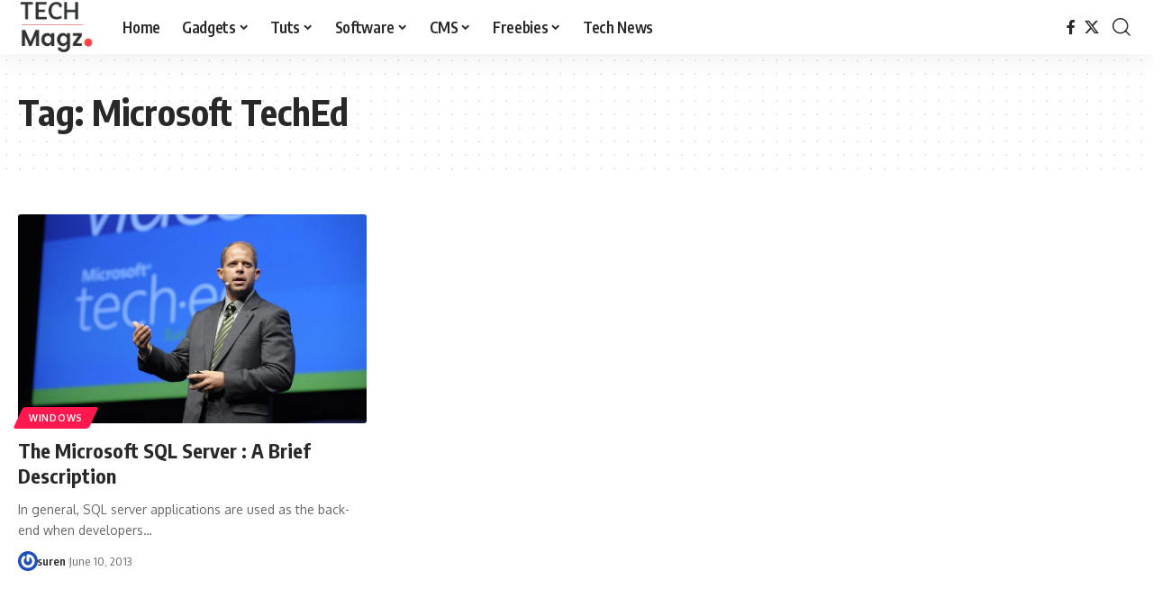

--- FILE ---
content_type: text/html; charset=UTF-8
request_url: https://techmagz.com/tag/microsoft-teched/
body_size: 13991
content:
<!DOCTYPE html>
<html lang="en-US">
<head>
    <meta charset="UTF-8" />
    <meta http-equiv="X-UA-Compatible" content="IE=edge" />
	<meta name="viewport" content="width=device-width, initial-scale=1.0" />
    <link rel="profile" href="https://gmpg.org/xfn/11" />
	<meta name='robots' content='index, follow, max-image-preview:large, max-snippet:-1, max-video-preview:-1' />
	<style>img:is([sizes="auto" i], [sizes^="auto," i]) { contain-intrinsic-size: 3000px 1500px }</style>
	
	<!-- This site is optimized with the Yoast SEO plugin v26.0 - https://yoast.com/wordpress/plugins/seo/ -->
	<title>Microsoft TechEd Archives &#183; TechMagz</title>
	<link rel="preconnect" href="https://fonts.gstatic.com" crossorigin><link rel="preload" as="style" onload="this.onload=null;this.rel='stylesheet'" id="rb-preload-gfonts" href="https://fonts.googleapis.com/css?family=Oxygen%3A400%2C700%7CEncode+Sans+Condensed%3A400%2C500%2C600%2C700%2C800&amp;display=swap" crossorigin><noscript><link rel="stylesheet" href="https://fonts.googleapis.com/css?family=Oxygen%3A400%2C700%7CEncode+Sans+Condensed%3A400%2C500%2C600%2C700%2C800&amp;display=swap"></noscript><link rel="canonical" href="https://techmagz.com/tag/microsoft-teched/" />
	<meta property="og:locale" content="en_US" />
	<meta property="og:type" content="article" />
	<meta property="og:title" content="Microsoft TechEd Archives &#183; TechMagz" />
	<meta property="og:url" content="https://techmagz.com/tag/microsoft-teched/" />
	<meta property="og:site_name" content="TechMagz" />
	<meta name="twitter:card" content="summary_large_image" />
	<meta name="twitter:site" content="@techmagzdotcom" />
	<script type="application/ld+json" class="yoast-schema-graph">{"@context":"https://schema.org","@graph":[{"@type":"CollectionPage","@id":"https://techmagz.com/tag/microsoft-teched/","url":"https://techmagz.com/tag/microsoft-teched/","name":"Microsoft TechEd Archives &#183; TechMagz","isPartOf":{"@id":"https://techmagz.com/#website"},"primaryImageOfPage":{"@id":"https://techmagz.com/tag/microsoft-teched/#primaryimage"},"image":{"@id":"https://techmagz.com/tag/microsoft-teched/#primaryimage"},"thumbnailUrl":"https://techmagz.com/wp-content/uploads/2013/06/Microsoft-TechEd-2013.jpg","breadcrumb":{"@id":"https://techmagz.com/tag/microsoft-teched/#breadcrumb"},"inLanguage":"en-US"},{"@type":"ImageObject","inLanguage":"en-US","@id":"https://techmagz.com/tag/microsoft-teched/#primaryimage","url":"https://techmagz.com/wp-content/uploads/2013/06/Microsoft-TechEd-2013.jpg","contentUrl":"https://techmagz.com/wp-content/uploads/2013/06/Microsoft-TechEd-2013.jpg","width":1024,"height":681,"caption":"Brad Anderson TechEd Europe Berlin 2010"},{"@type":"BreadcrumbList","@id":"https://techmagz.com/tag/microsoft-teched/#breadcrumb","itemListElement":[{"@type":"ListItem","position":1,"name":"Home","item":"https://techmagz.com/"},{"@type":"ListItem","position":2,"name":"Microsoft TechEd"}]},{"@type":"WebSite","@id":"https://techmagz.com/#website","url":"https://techmagz.com/","name":"TechMagz","description":"","potentialAction":[{"@type":"SearchAction","target":{"@type":"EntryPoint","urlTemplate":"https://techmagz.com/?s={search_term_string}"},"query-input":{"@type":"PropertyValueSpecification","valueRequired":true,"valueName":"search_term_string"}}],"inLanguage":"en-US"}]}</script>
	<!-- / Yoast SEO plugin. -->


<link rel='dns-prefetch' href='//stats.wp.com' />
<link rel="alternate" type="application/rss+xml" title="TechMagz &raquo; Feed" href="https://techmagz.com/feed/" />
<link rel="alternate" type="application/rss+xml" title="TechMagz &raquo; Comments Feed" href="https://techmagz.com/comments/feed/" />
<link rel="alternate" type="application/rss+xml" title="TechMagz &raquo; Microsoft TechEd Tag Feed" href="https://techmagz.com/tag/microsoft-teched/feed/" />
<script type="application/ld+json">{
    "@context": "https://schema.org",
    "@type": "Organization",
    "legalName": "TechMagz",
    "url": "https://techmagz.com/",
    "logo": "https://techmagz.com/wp-content/uploads/2019/01/Techmagz-logo-2019-v1-min.png",
    "sameAs": [
        "https://www.facebook.com/techmagzdotcom",
        "https://twitter.com/techmagzdotcom"
    ]
}</script>
<script>
window._wpemojiSettings = {"baseUrl":"https:\/\/s.w.org\/images\/core\/emoji\/16.0.1\/72x72\/","ext":".png","svgUrl":"https:\/\/s.w.org\/images\/core\/emoji\/16.0.1\/svg\/","svgExt":".svg","source":{"concatemoji":"https:\/\/techmagz.com\/wp-includes\/js\/wp-emoji-release.min.js?ver=6.8.3"}};
/*! This file is auto-generated */
!function(s,n){var o,i,e;function c(e){try{var t={supportTests:e,timestamp:(new Date).valueOf()};sessionStorage.setItem(o,JSON.stringify(t))}catch(e){}}function p(e,t,n){e.clearRect(0,0,e.canvas.width,e.canvas.height),e.fillText(t,0,0);var t=new Uint32Array(e.getImageData(0,0,e.canvas.width,e.canvas.height).data),a=(e.clearRect(0,0,e.canvas.width,e.canvas.height),e.fillText(n,0,0),new Uint32Array(e.getImageData(0,0,e.canvas.width,e.canvas.height).data));return t.every(function(e,t){return e===a[t]})}function u(e,t){e.clearRect(0,0,e.canvas.width,e.canvas.height),e.fillText(t,0,0);for(var n=e.getImageData(16,16,1,1),a=0;a<n.data.length;a++)if(0!==n.data[a])return!1;return!0}function f(e,t,n,a){switch(t){case"flag":return n(e,"\ud83c\udff3\ufe0f\u200d\u26a7\ufe0f","\ud83c\udff3\ufe0f\u200b\u26a7\ufe0f")?!1:!n(e,"\ud83c\udde8\ud83c\uddf6","\ud83c\udde8\u200b\ud83c\uddf6")&&!n(e,"\ud83c\udff4\udb40\udc67\udb40\udc62\udb40\udc65\udb40\udc6e\udb40\udc67\udb40\udc7f","\ud83c\udff4\u200b\udb40\udc67\u200b\udb40\udc62\u200b\udb40\udc65\u200b\udb40\udc6e\u200b\udb40\udc67\u200b\udb40\udc7f");case"emoji":return!a(e,"\ud83e\udedf")}return!1}function g(e,t,n,a){var r="undefined"!=typeof WorkerGlobalScope&&self instanceof WorkerGlobalScope?new OffscreenCanvas(300,150):s.createElement("canvas"),o=r.getContext("2d",{willReadFrequently:!0}),i=(o.textBaseline="top",o.font="600 32px Arial",{});return e.forEach(function(e){i[e]=t(o,e,n,a)}),i}function t(e){var t=s.createElement("script");t.src=e,t.defer=!0,s.head.appendChild(t)}"undefined"!=typeof Promise&&(o="wpEmojiSettingsSupports",i=["flag","emoji"],n.supports={everything:!0,everythingExceptFlag:!0},e=new Promise(function(e){s.addEventListener("DOMContentLoaded",e,{once:!0})}),new Promise(function(t){var n=function(){try{var e=JSON.parse(sessionStorage.getItem(o));if("object"==typeof e&&"number"==typeof e.timestamp&&(new Date).valueOf()<e.timestamp+604800&&"object"==typeof e.supportTests)return e.supportTests}catch(e){}return null}();if(!n){if("undefined"!=typeof Worker&&"undefined"!=typeof OffscreenCanvas&&"undefined"!=typeof URL&&URL.createObjectURL&&"undefined"!=typeof Blob)try{var e="postMessage("+g.toString()+"("+[JSON.stringify(i),f.toString(),p.toString(),u.toString()].join(",")+"));",a=new Blob([e],{type:"text/javascript"}),r=new Worker(URL.createObjectURL(a),{name:"wpTestEmojiSupports"});return void(r.onmessage=function(e){c(n=e.data),r.terminate(),t(n)})}catch(e){}c(n=g(i,f,p,u))}t(n)}).then(function(e){for(var t in e)n.supports[t]=e[t],n.supports.everything=n.supports.everything&&n.supports[t],"flag"!==t&&(n.supports.everythingExceptFlag=n.supports.everythingExceptFlag&&n.supports[t]);n.supports.everythingExceptFlag=n.supports.everythingExceptFlag&&!n.supports.flag,n.DOMReady=!1,n.readyCallback=function(){n.DOMReady=!0}}).then(function(){return e}).then(function(){var e;n.supports.everything||(n.readyCallback(),(e=n.source||{}).concatemoji?t(e.concatemoji):e.wpemoji&&e.twemoji&&(t(e.twemoji),t(e.wpemoji)))}))}((window,document),window._wpemojiSettings);
</script>
<style id='wp-emoji-styles-inline-css'>

	img.wp-smiley, img.emoji {
		display: inline !important;
		border: none !important;
		box-shadow: none !important;
		height: 1em !important;
		width: 1em !important;
		margin: 0 0.07em !important;
		vertical-align: -0.1em !important;
		background: none !important;
		padding: 0 !important;
	}
</style>
<link rel='stylesheet' id='wp-block-library-css' href='https://techmagz.com/wp-includes/css/dist/block-library/style.min.css?ver=6.8.3' media='all' />
<style id='classic-theme-styles-inline-css'>
/*! This file is auto-generated */
.wp-block-button__link{color:#fff;background-color:#32373c;border-radius:9999px;box-shadow:none;text-decoration:none;padding:calc(.667em + 2px) calc(1.333em + 2px);font-size:1.125em}.wp-block-file__button{background:#32373c;color:#fff;text-decoration:none}
</style>
<link rel='stylesheet' id='mediaelement-css' href='https://techmagz.com/wp-includes/js/mediaelement/mediaelementplayer-legacy.min.css?ver=4.2.17' media='all' />
<link rel='stylesheet' id='wp-mediaelement-css' href='https://techmagz.com/wp-includes/js/mediaelement/wp-mediaelement.min.css?ver=6.8.3' media='all' />
<style id='jetpack-sharing-buttons-style-inline-css'>
.jetpack-sharing-buttons__services-list{display:flex;flex-direction:row;flex-wrap:wrap;gap:0;list-style-type:none;margin:5px;padding:0}.jetpack-sharing-buttons__services-list.has-small-icon-size{font-size:12px}.jetpack-sharing-buttons__services-list.has-normal-icon-size{font-size:16px}.jetpack-sharing-buttons__services-list.has-large-icon-size{font-size:24px}.jetpack-sharing-buttons__services-list.has-huge-icon-size{font-size:36px}@media print{.jetpack-sharing-buttons__services-list{display:none!important}}.editor-styles-wrapper .wp-block-jetpack-sharing-buttons{gap:0;padding-inline-start:0}ul.jetpack-sharing-buttons__services-list.has-background{padding:1.25em 2.375em}
</style>
<style id='global-styles-inline-css'>
:root{--wp--preset--aspect-ratio--square: 1;--wp--preset--aspect-ratio--4-3: 4/3;--wp--preset--aspect-ratio--3-4: 3/4;--wp--preset--aspect-ratio--3-2: 3/2;--wp--preset--aspect-ratio--2-3: 2/3;--wp--preset--aspect-ratio--16-9: 16/9;--wp--preset--aspect-ratio--9-16: 9/16;--wp--preset--color--black: #000000;--wp--preset--color--cyan-bluish-gray: #abb8c3;--wp--preset--color--white: #ffffff;--wp--preset--color--pale-pink: #f78da7;--wp--preset--color--vivid-red: #cf2e2e;--wp--preset--color--luminous-vivid-orange: #ff6900;--wp--preset--color--luminous-vivid-amber: #fcb900;--wp--preset--color--light-green-cyan: #7bdcb5;--wp--preset--color--vivid-green-cyan: #00d084;--wp--preset--color--pale-cyan-blue: #8ed1fc;--wp--preset--color--vivid-cyan-blue: #0693e3;--wp--preset--color--vivid-purple: #9b51e0;--wp--preset--gradient--vivid-cyan-blue-to-vivid-purple: linear-gradient(135deg,rgba(6,147,227,1) 0%,rgb(155,81,224) 100%);--wp--preset--gradient--light-green-cyan-to-vivid-green-cyan: linear-gradient(135deg,rgb(122,220,180) 0%,rgb(0,208,130) 100%);--wp--preset--gradient--luminous-vivid-amber-to-luminous-vivid-orange: linear-gradient(135deg,rgba(252,185,0,1) 0%,rgba(255,105,0,1) 100%);--wp--preset--gradient--luminous-vivid-orange-to-vivid-red: linear-gradient(135deg,rgba(255,105,0,1) 0%,rgb(207,46,46) 100%);--wp--preset--gradient--very-light-gray-to-cyan-bluish-gray: linear-gradient(135deg,rgb(238,238,238) 0%,rgb(169,184,195) 100%);--wp--preset--gradient--cool-to-warm-spectrum: linear-gradient(135deg,rgb(74,234,220) 0%,rgb(151,120,209) 20%,rgb(207,42,186) 40%,rgb(238,44,130) 60%,rgb(251,105,98) 80%,rgb(254,248,76) 100%);--wp--preset--gradient--blush-light-purple: linear-gradient(135deg,rgb(255,206,236) 0%,rgb(152,150,240) 100%);--wp--preset--gradient--blush-bordeaux: linear-gradient(135deg,rgb(254,205,165) 0%,rgb(254,45,45) 50%,rgb(107,0,62) 100%);--wp--preset--gradient--luminous-dusk: linear-gradient(135deg,rgb(255,203,112) 0%,rgb(199,81,192) 50%,rgb(65,88,208) 100%);--wp--preset--gradient--pale-ocean: linear-gradient(135deg,rgb(255,245,203) 0%,rgb(182,227,212) 50%,rgb(51,167,181) 100%);--wp--preset--gradient--electric-grass: linear-gradient(135deg,rgb(202,248,128) 0%,rgb(113,206,126) 100%);--wp--preset--gradient--midnight: linear-gradient(135deg,rgb(2,3,129) 0%,rgb(40,116,252) 100%);--wp--preset--font-size--small: 13px;--wp--preset--font-size--medium: 20px;--wp--preset--font-size--large: 36px;--wp--preset--font-size--x-large: 42px;--wp--preset--spacing--20: 0.44rem;--wp--preset--spacing--30: 0.67rem;--wp--preset--spacing--40: 1rem;--wp--preset--spacing--50: 1.5rem;--wp--preset--spacing--60: 2.25rem;--wp--preset--spacing--70: 3.38rem;--wp--preset--spacing--80: 5.06rem;--wp--preset--shadow--natural: 6px 6px 9px rgba(0, 0, 0, 0.2);--wp--preset--shadow--deep: 12px 12px 50px rgba(0, 0, 0, 0.4);--wp--preset--shadow--sharp: 6px 6px 0px rgba(0, 0, 0, 0.2);--wp--preset--shadow--outlined: 6px 6px 0px -3px rgba(255, 255, 255, 1), 6px 6px rgba(0, 0, 0, 1);--wp--preset--shadow--crisp: 6px 6px 0px rgba(0, 0, 0, 1);}:where(.is-layout-flex){gap: 0.5em;}:where(.is-layout-grid){gap: 0.5em;}body .is-layout-flex{display: flex;}.is-layout-flex{flex-wrap: wrap;align-items: center;}.is-layout-flex > :is(*, div){margin: 0;}body .is-layout-grid{display: grid;}.is-layout-grid > :is(*, div){margin: 0;}:where(.wp-block-columns.is-layout-flex){gap: 2em;}:where(.wp-block-columns.is-layout-grid){gap: 2em;}:where(.wp-block-post-template.is-layout-flex){gap: 1.25em;}:where(.wp-block-post-template.is-layout-grid){gap: 1.25em;}.has-black-color{color: var(--wp--preset--color--black) !important;}.has-cyan-bluish-gray-color{color: var(--wp--preset--color--cyan-bluish-gray) !important;}.has-white-color{color: var(--wp--preset--color--white) !important;}.has-pale-pink-color{color: var(--wp--preset--color--pale-pink) !important;}.has-vivid-red-color{color: var(--wp--preset--color--vivid-red) !important;}.has-luminous-vivid-orange-color{color: var(--wp--preset--color--luminous-vivid-orange) !important;}.has-luminous-vivid-amber-color{color: var(--wp--preset--color--luminous-vivid-amber) !important;}.has-light-green-cyan-color{color: var(--wp--preset--color--light-green-cyan) !important;}.has-vivid-green-cyan-color{color: var(--wp--preset--color--vivid-green-cyan) !important;}.has-pale-cyan-blue-color{color: var(--wp--preset--color--pale-cyan-blue) !important;}.has-vivid-cyan-blue-color{color: var(--wp--preset--color--vivid-cyan-blue) !important;}.has-vivid-purple-color{color: var(--wp--preset--color--vivid-purple) !important;}.has-black-background-color{background-color: var(--wp--preset--color--black) !important;}.has-cyan-bluish-gray-background-color{background-color: var(--wp--preset--color--cyan-bluish-gray) !important;}.has-white-background-color{background-color: var(--wp--preset--color--white) !important;}.has-pale-pink-background-color{background-color: var(--wp--preset--color--pale-pink) !important;}.has-vivid-red-background-color{background-color: var(--wp--preset--color--vivid-red) !important;}.has-luminous-vivid-orange-background-color{background-color: var(--wp--preset--color--luminous-vivid-orange) !important;}.has-luminous-vivid-amber-background-color{background-color: var(--wp--preset--color--luminous-vivid-amber) !important;}.has-light-green-cyan-background-color{background-color: var(--wp--preset--color--light-green-cyan) !important;}.has-vivid-green-cyan-background-color{background-color: var(--wp--preset--color--vivid-green-cyan) !important;}.has-pale-cyan-blue-background-color{background-color: var(--wp--preset--color--pale-cyan-blue) !important;}.has-vivid-cyan-blue-background-color{background-color: var(--wp--preset--color--vivid-cyan-blue) !important;}.has-vivid-purple-background-color{background-color: var(--wp--preset--color--vivid-purple) !important;}.has-black-border-color{border-color: var(--wp--preset--color--black) !important;}.has-cyan-bluish-gray-border-color{border-color: var(--wp--preset--color--cyan-bluish-gray) !important;}.has-white-border-color{border-color: var(--wp--preset--color--white) !important;}.has-pale-pink-border-color{border-color: var(--wp--preset--color--pale-pink) !important;}.has-vivid-red-border-color{border-color: var(--wp--preset--color--vivid-red) !important;}.has-luminous-vivid-orange-border-color{border-color: var(--wp--preset--color--luminous-vivid-orange) !important;}.has-luminous-vivid-amber-border-color{border-color: var(--wp--preset--color--luminous-vivid-amber) !important;}.has-light-green-cyan-border-color{border-color: var(--wp--preset--color--light-green-cyan) !important;}.has-vivid-green-cyan-border-color{border-color: var(--wp--preset--color--vivid-green-cyan) !important;}.has-pale-cyan-blue-border-color{border-color: var(--wp--preset--color--pale-cyan-blue) !important;}.has-vivid-cyan-blue-border-color{border-color: var(--wp--preset--color--vivid-cyan-blue) !important;}.has-vivid-purple-border-color{border-color: var(--wp--preset--color--vivid-purple) !important;}.has-vivid-cyan-blue-to-vivid-purple-gradient-background{background: var(--wp--preset--gradient--vivid-cyan-blue-to-vivid-purple) !important;}.has-light-green-cyan-to-vivid-green-cyan-gradient-background{background: var(--wp--preset--gradient--light-green-cyan-to-vivid-green-cyan) !important;}.has-luminous-vivid-amber-to-luminous-vivid-orange-gradient-background{background: var(--wp--preset--gradient--luminous-vivid-amber-to-luminous-vivid-orange) !important;}.has-luminous-vivid-orange-to-vivid-red-gradient-background{background: var(--wp--preset--gradient--luminous-vivid-orange-to-vivid-red) !important;}.has-very-light-gray-to-cyan-bluish-gray-gradient-background{background: var(--wp--preset--gradient--very-light-gray-to-cyan-bluish-gray) !important;}.has-cool-to-warm-spectrum-gradient-background{background: var(--wp--preset--gradient--cool-to-warm-spectrum) !important;}.has-blush-light-purple-gradient-background{background: var(--wp--preset--gradient--blush-light-purple) !important;}.has-blush-bordeaux-gradient-background{background: var(--wp--preset--gradient--blush-bordeaux) !important;}.has-luminous-dusk-gradient-background{background: var(--wp--preset--gradient--luminous-dusk) !important;}.has-pale-ocean-gradient-background{background: var(--wp--preset--gradient--pale-ocean) !important;}.has-electric-grass-gradient-background{background: var(--wp--preset--gradient--electric-grass) !important;}.has-midnight-gradient-background{background: var(--wp--preset--gradient--midnight) !important;}.has-small-font-size{font-size: var(--wp--preset--font-size--small) !important;}.has-medium-font-size{font-size: var(--wp--preset--font-size--medium) !important;}.has-large-font-size{font-size: var(--wp--preset--font-size--large) !important;}.has-x-large-font-size{font-size: var(--wp--preset--font-size--x-large) !important;}
:where(.wp-block-post-template.is-layout-flex){gap: 1.25em;}:where(.wp-block-post-template.is-layout-grid){gap: 1.25em;}
:where(.wp-block-columns.is-layout-flex){gap: 2em;}:where(.wp-block-columns.is-layout-grid){gap: 2em;}
:root :where(.wp-block-pullquote){font-size: 1.5em;line-height: 1.6;}
</style>
<link rel='stylesheet' id='foxiz-elements-css' href='https://techmagz.com/wp-content/plugins/foxiz-core/lib/foxiz-elements/public/style.css?ver=2.0' media='all' />

<link rel='stylesheet' id='foxiz-main-css' href='https://techmagz.com/wp-content/themes/foxiz/assets/css/main.css?ver=2.5.4' media='all' />
<style id='foxiz-main-inline-css'>
[data-theme="dark"].is-hd-4 {--nav-bg: #191c20;--nav-bg-from: #191c20;--nav-bg-to: #191c20;}[data-theme="dark"].is-hd-5, [data-theme="dark"].is-hd-5:not(.sticky-on) {--nav-bg: #191c20;--nav-bg-from: #191c20;--nav-bg-to: #191c20;}:root {--hyperlink-line-color :var(--g-color);--s-content-width : 760px;--max-width-wo-sb : 840px;--s10-feat-ratio :45%;--s11-feat-ratio :45%;--login-popup-w : 350px;}.search-header:before { background-repeat : no-repeat;background-size : cover;background-attachment : scroll;background-position : center center;}[data-theme="dark"] .search-header:before { background-repeat : no-repeat;background-size : cover;background-attachment : scroll;background-position : center center;}.footer-has-bg { background-color : #88888812;}#amp-mobile-version-switcher { display: none; }
</style>
<link rel='stylesheet' id='foxiz-print-css' href='https://techmagz.com/wp-content/themes/foxiz/assets/css/print.css?ver=2.5.4' media='all' />
<link rel='stylesheet' id='foxiz-style-css' href='https://techmagz.com/wp-content/themes/foxiz-child/style.css?ver=2.5.4' media='all' />
<script src="https://techmagz.com/wp-includes/js/jquery/jquery.min.js?ver=3.7.1" id="jquery-core-js"></script>
<script src="https://techmagz.com/wp-includes/js/jquery/jquery-migrate.min.js?ver=3.4.1" id="jquery-migrate-js"></script>
<link rel="preload" href="https://techmagz.com/wp-content/themes/foxiz/assets/fonts/icons.woff2?ver=2.5.0" as="font" type="font/woff2" crossorigin="anonymous"> <link rel="https://api.w.org/" href="https://techmagz.com/wp-json/" /><link rel="alternate" title="JSON" type="application/json" href="https://techmagz.com/wp-json/wp/v2/tags/322" /><link rel="EditURI" type="application/rsd+xml" title="RSD" href="https://techmagz.com/xmlrpc.php?rsd" />
<meta name="generator" content="WordPress 6.8.3" />
	<style>img#wpstats{display:none}</style>
		<meta name="generator" content="Elementor 3.32.3; features: e_font_icon_svg, additional_custom_breakpoints; settings: css_print_method-external, google_font-enabled, font_display-swap">
<script type="application/ld+json">{
    "@context": "https://schema.org",
    "@type": "WebSite",
    "@id": "https://techmagz.com/#website",
    "url": "https://techmagz.com/",
    "name": "TechMagz",
    "potentialAction": {
        "@type": "SearchAction",
        "target": "https://techmagz.com/?s={search_term_string}",
        "query-input": "required name=search_term_string"
    }
}</script>
			<style>
				.e-con.e-parent:nth-of-type(n+4):not(.e-lazyloaded):not(.e-no-lazyload),
				.e-con.e-parent:nth-of-type(n+4):not(.e-lazyloaded):not(.e-no-lazyload) * {
					background-image: none !important;
				}
				@media screen and (max-height: 1024px) {
					.e-con.e-parent:nth-of-type(n+3):not(.e-lazyloaded):not(.e-no-lazyload),
					.e-con.e-parent:nth-of-type(n+3):not(.e-lazyloaded):not(.e-no-lazyload) * {
						background-image: none !important;
					}
				}
				@media screen and (max-height: 640px) {
					.e-con.e-parent:nth-of-type(n+2):not(.e-lazyloaded):not(.e-no-lazyload),
					.e-con.e-parent:nth-of-type(n+2):not(.e-lazyloaded):not(.e-no-lazyload) * {
						background-image: none !important;
					}
				}
			</style>
			<link rel="icon" href="https://techmagz.com/wp-content/uploads/2019/01/Techmagz-logo-2019-72px-min.png" sizes="32x32" />
<link rel="icon" href="https://techmagz.com/wp-content/uploads/2019/01/Techmagz-logo-2019-72px-min.png" sizes="192x192" />
<link rel="apple-touch-icon" href="https://techmagz.com/wp-content/uploads/2019/01/Techmagz-logo-2019-72px-min.png" />
<meta name="msapplication-TileImage" content="https://techmagz.com/wp-content/uploads/2019/01/Techmagz-logo-2019-72px-min.png" />
</head>
<body class="archive tag tag-microsoft-teched tag-322 wp-embed-responsive wp-theme-foxiz wp-child-theme-foxiz-child personalized-all elementor-default elementor-kit-6605 menu-ani-1 hover-ani-1 btn-ani-1 is-rm-0 lmeta-dot loader-1 is-hd-1 is-backtop none-m-backtop " data-theme="default">
<div class="site-outer">
			<div id="site-header" class="header-wrap rb-section header-set-1 header-1 header-wrapper style-shadow has-quick-menu">
						<div id="navbar-outer" class="navbar-outer">
				<div id="sticky-holder" class="sticky-holder">
					<div class="navbar-wrap">
						<div class="rb-container edge-padding">
							<div class="navbar-inner">
								<div class="navbar-left">
											<div class="logo-wrap is-image-logo site-branding">
			<a href="https://techmagz.com/" class="logo" title="TechMagz">
				<img class="logo-default" data-mode="default" height="79" width="111" src="https://techmagz.com/wp-content/uploads/2019/01/Techmagz-logo-2019-v1-min.png" alt="TechMagz" decoding="async" loading="eager"><img class="logo-dark" data-mode="dark" height="79" width="111" src="https://techmagz.com/wp-content/uploads/2019/01/Techmagz-logo-2019-v1-min.png" alt="TechMagz" decoding="async" loading="eager">			</a>
		</div>
				<nav id="site-navigation" class="main-menu-wrap" aria-label="main menu"><ul id="menu-category-menu-1" class="main-menu rb-menu large-menu" itemscope itemtype="https://www.schema.org/SiteNavigationElement"><li class="menu-item menu-item-type-custom menu-item-object-custom menu-item-880"><a href="https://www.techmagz.com"><span>Home</span></a></li>
<li class="menu-item menu-item-type-taxonomy menu-item-object-category menu-item-has-children menu-item-68"><a href="https://techmagz.com/gadgets/"><span>Gadgets</span></a>
<ul class="sub-menu">
	<li id="menu-item-69" class="menu-item menu-item-type-taxonomy menu-item-object-category menu-item-69"><a href="https://techmagz.com/gadgets/apps/"><span>Apps</span></a></li>
	<li id="menu-item-243" class="menu-item menu-item-type-taxonomy menu-item-object-category menu-item-243"><a href="https://techmagz.com/gadgets/computer/"><span>Computer</span></a></li>
	<li id="menu-item-191" class="menu-item menu-item-type-taxonomy menu-item-object-category menu-item-191"><a href="https://techmagz.com/gadgets/mobile/"><span>Mobile</span></a></li>
</ul>
</li>
<li class="menu-item menu-item-type-taxonomy menu-item-object-category menu-item-has-children menu-item-119"><a href="https://techmagz.com/tuts/"><span>Tuts</span></a>
<ul class="sub-menu">
	<li id="menu-item-497" class="menu-item menu-item-type-taxonomy menu-item-object-category menu-item-497"><a href="https://techmagz.com/tuts/css/"><span>CSS</span></a></li>
	<li id="menu-item-499" class="menu-item menu-item-type-taxonomy menu-item-object-category menu-item-499"><a href="https://techmagz.com/tuts/graphic-design/"><span>Graphic Design</span></a></li>
	<li id="menu-item-524" class="menu-item menu-item-type-taxonomy menu-item-object-category menu-item-524"><a href="https://techmagz.com/tuts/photoshop/"><span>Photoshop</span></a></li>
	<li id="menu-item-120" class="menu-item menu-item-type-taxonomy menu-item-object-category menu-item-120"><a href="https://techmagz.com/tuts/web-design/"><span>Web Design</span></a></li>
	<li id="menu-item-78" class="menu-item menu-item-type-taxonomy menu-item-object-category menu-item-78"><a href="https://techmagz.com/marketing/"><span>Marketing</span></a></li>
</ul>
</li>
<li class="menu-item menu-item-type-taxonomy menu-item-object-category menu-item-has-children menu-item-148"><a href="https://techmagz.com/software/"><span>Software</span></a>
<ul class="sub-menu">
	<li id="menu-item-529" class="menu-item menu-item-type-taxonomy menu-item-object-category menu-item-529"><a href="https://techmagz.com/software/windows/"><span>Windows</span></a></li>
	<li id="menu-item-149" class="menu-item menu-item-type-taxonomy menu-item-object-category menu-item-149"><a href="https://techmagz.com/software/tools/"><span>Tools</span></a></li>
</ul>
</li>
<li class="menu-item menu-item-type-taxonomy menu-item-object-category menu-item-has-children menu-item-200"><a href="https://techmagz.com/cms/"><span>CMS</span></a>
<ul class="sub-menu">
	<li id="menu-item-201" class="menu-item menu-item-type-taxonomy menu-item-object-category menu-item-201"><a href="https://techmagz.com/cms/drupal/"><span>Drupal</span></a></li>
	<li id="menu-item-202" class="menu-item menu-item-type-taxonomy menu-item-object-category menu-item-has-children menu-item-202"><a href="https://techmagz.com/cms/joomla/"><span>Joomla</span></a>
	<ul class="sub-menu">
		<li id="menu-item-6129" class="menu-item menu-item-type-taxonomy menu-item-object-category menu-item-6129"><a href="https://techmagz.com/cms/joomla/templates/"><span>Templates</span></a></li>
	</ul>
</li>
	<li id="menu-item-498" class="menu-item menu-item-type-taxonomy menu-item-object-category menu-item-has-children menu-item-498"><a href="https://techmagz.com/cms/wordpress/"><span>WordPress</span></a>
	<ul class="sub-menu">
		<li id="menu-item-6130" class="menu-item menu-item-type-taxonomy menu-item-object-category menu-item-6130"><a href="https://techmagz.com/cms/wordpress/themes/"><span>Themes</span></a></li>
	</ul>
</li>
	<li id="menu-item-992" class="menu-item menu-item-type-taxonomy menu-item-object-category menu-item-992"><a href="https://techmagz.com/cms/magento/"><span>Magento</span></a></li>
</ul>
</li>
<li class="menu-item menu-item-type-taxonomy menu-item-object-category menu-item-has-children menu-item-17"><a href="https://techmagz.com/freebies/"><span>Freebies</span></a>
<ul class="sub-menu">
	<li id="menu-item-18" class="menu-item menu-item-type-taxonomy menu-item-object-category menu-item-18"><a href="https://techmagz.com/freebies/icons/"><span>Icons</span></a></li>
	<li id="menu-item-327" class="menu-item menu-item-type-taxonomy menu-item-object-category menu-item-327"><a href="https://techmagz.com/freebies/fonts/"><span>Fonts</span></a></li>
	<li id="menu-item-3129" class="right menu-item menu-item-type-taxonomy menu-item-object-category menu-item-3129"><a href="https://techmagz.com/giveaways/"><span>Giveaways</span></a></li>
</ul>
</li>
<li class="menu-item menu-item-type-taxonomy menu-item-object-category menu-item-1335"><a href="https://techmagz.com/tech-news/"><span>Tech News</span></a></li>
</ul></nav>
										</div>
								<div class="navbar-right">
												<div class="header-social-list wnav-holder"><a class="social-link-facebook" aria-label="Facebook" data-title="Facebook" href="https://www.facebook.com/techmagzdotcom" target="_blank" rel="noopener nofollow"><i class="rbi rbi-facebook" aria-hidden="true"></i></a><a class="social-link-twitter" aria-label="X" data-title="X" href="https://twitter.com/techmagzdotcom" target="_blank" rel="noopener nofollow"><i class="rbi rbi-twitter" aria-hidden="true"></i></a></div>
				<div class="wnav-holder w-header-search header-dropdown-outer">
			<a href="#" data-title="Search" class="icon-holder header-element search-btn search-trigger" aria-label="search">
				<i class="rbi rbi-search wnav-icon" aria-hidden="true"></i>							</a>
							<div class="header-dropdown">
					<div class="header-search-form is-icon-layout">
						<form method="get" action="https://techmagz.com/" class="rb-search-form"  data-search="post" data-limit="0" data-follow="0" data-tax="category" data-dsource="0"  data-ptype=""><div class="search-form-inner"><span class="search-icon"><i class="rbi rbi-search" aria-hidden="true"></i></span><span class="search-text"><input type="text" class="field" placeholder="Search Headlines, News..." value="" name="s"/></span><span class="rb-search-submit"><input type="submit" value="Search"/><i class="rbi rbi-cright" aria-hidden="true"></i></span></div></form>					</div>
				</div>
					</div>
										</div>
							</div>
						</div>
					</div>
							<div id="header-mobile" class="header-mobile">
			<div class="header-mobile-wrap">
						<div class="mbnav edge-padding">
			<div class="navbar-left">
						<div class="mobile-toggle-wrap">
							<a href="#" class="mobile-menu-trigger" aria-label="mobile trigger">		<span class="burger-icon"><span></span><span></span><span></span></span>
	</a>
					</div>
			<div class="logo-wrap mobile-logo-wrap is-image-logo site-branding">
			<a href="https://techmagz.com/" class="logo" title="TechMagz">
				<img class="logo-default" data-mode="default" height="79" width="111" src="https://techmagz.com/wp-content/uploads/2019/01/Techmagz-logo-2019-v1-min.png" alt="TechMagz" decoding="async" loading="eager"><img class="logo-dark" data-mode="dark" height="79" width="111" src="https://techmagz.com/wp-content/uploads/2019/01/Techmagz-logo-2019-v1-min.png" alt="TechMagz" decoding="async" loading="eager">			</a>
		</div>
					</div>
			<div class="navbar-right">
						<a href="#" class="mobile-menu-trigger mobile-search-icon" aria-label="search"><i class="rbi rbi-search wnav-icon" aria-hidden="true"></i></a>
				</div>
		</div>
	<div class="mobile-qview"><ul id="menu-category-menu-2" class="mobile-qview-inner"><li class="menu-item menu-item-type-custom menu-item-object-custom menu-item-880"><a href="https://www.techmagz.com"><span>Home</span></a></li>
<li class="menu-item menu-item-type-taxonomy menu-item-object-category menu-item-68"><a href="https://techmagz.com/gadgets/"><span>Gadgets</span></a></li>
<li class="menu-item menu-item-type-taxonomy menu-item-object-category menu-item-119"><a href="https://techmagz.com/tuts/"><span>Tuts</span></a></li>
<li class="menu-item menu-item-type-taxonomy menu-item-object-category menu-item-148"><a href="https://techmagz.com/software/"><span>Software</span></a></li>
<li class="menu-item menu-item-type-taxonomy menu-item-object-category menu-item-200"><a href="https://techmagz.com/cms/"><span>CMS</span></a></li>
<li class="menu-item menu-item-type-taxonomy menu-item-object-category menu-item-17"><a href="https://techmagz.com/freebies/"><span>Freebies</span></a></li>
<li class="menu-item menu-item-type-taxonomy menu-item-object-category menu-item-1335"><a href="https://techmagz.com/tech-news/"><span>Tech News</span></a></li>
</ul></div>			</div>
					<div class="mobile-collapse">
			<div class="collapse-holder">
				<div class="collapse-inner">
											<div class="mobile-search-form edge-padding">		<div class="header-search-form is-form-layout">
							<span class="h5">Search</span>
			<form method="get" action="https://techmagz.com/" class="rb-search-form"  data-search="post" data-limit="0" data-follow="0" data-tax="category" data-dsource="0"  data-ptype=""><div class="search-form-inner"><span class="search-icon"><i class="rbi rbi-search" aria-hidden="true"></i></span><span class="search-text"><input type="text" class="field" placeholder="Search Headlines, News..." value="" name="s"/></span><span class="rb-search-submit"><input type="submit" value="Search"/><i class="rbi rbi-cright" aria-hidden="true"></i></span></div></form>		</div>
		</div>
										<nav class="mobile-menu-wrap edge-padding">
						<ul id="mobile-menu" class="mobile-menu"><li class="menu-item menu-item-type-custom menu-item-object-custom menu-item-880"><a href="https://www.techmagz.com"><span>Home</span></a></li>
<li class="menu-item menu-item-type-taxonomy menu-item-object-category menu-item-has-children menu-item-68"><a href="https://techmagz.com/gadgets/"><span>Gadgets</span></a>
<ul class="sub-menu">
	<li class="menu-item menu-item-type-taxonomy menu-item-object-category menu-item-69"><a href="https://techmagz.com/gadgets/apps/"><span>Apps</span></a></li>
	<li class="menu-item menu-item-type-taxonomy menu-item-object-category menu-item-243"><a href="https://techmagz.com/gadgets/computer/"><span>Computer</span></a></li>
	<li class="menu-item menu-item-type-taxonomy menu-item-object-category menu-item-191"><a href="https://techmagz.com/gadgets/mobile/"><span>Mobile</span></a></li>
</ul>
</li>
<li class="menu-item menu-item-type-taxonomy menu-item-object-category menu-item-has-children menu-item-119"><a href="https://techmagz.com/tuts/"><span>Tuts</span></a>
<ul class="sub-menu">
	<li class="menu-item menu-item-type-taxonomy menu-item-object-category menu-item-497"><a href="https://techmagz.com/tuts/css/"><span>CSS</span></a></li>
	<li class="menu-item menu-item-type-taxonomy menu-item-object-category menu-item-499"><a href="https://techmagz.com/tuts/graphic-design/"><span>Graphic Design</span></a></li>
	<li class="menu-item menu-item-type-taxonomy menu-item-object-category menu-item-524"><a href="https://techmagz.com/tuts/photoshop/"><span>Photoshop</span></a></li>
	<li class="menu-item menu-item-type-taxonomy menu-item-object-category menu-item-120"><a href="https://techmagz.com/tuts/web-design/"><span>Web Design</span></a></li>
	<li class="menu-item menu-item-type-taxonomy menu-item-object-category menu-item-78"><a href="https://techmagz.com/marketing/"><span>Marketing</span></a></li>
</ul>
</li>
<li class="menu-item menu-item-type-taxonomy menu-item-object-category menu-item-has-children menu-item-148"><a href="https://techmagz.com/software/"><span>Software</span></a>
<ul class="sub-menu">
	<li class="menu-item menu-item-type-taxonomy menu-item-object-category menu-item-529"><a href="https://techmagz.com/software/windows/"><span>Windows</span></a></li>
	<li class="menu-item menu-item-type-taxonomy menu-item-object-category menu-item-149"><a href="https://techmagz.com/software/tools/"><span>Tools</span></a></li>
</ul>
</li>
<li class="menu-item menu-item-type-taxonomy menu-item-object-category menu-item-has-children menu-item-200"><a href="https://techmagz.com/cms/"><span>CMS</span></a>
<ul class="sub-menu">
	<li class="menu-item menu-item-type-taxonomy menu-item-object-category menu-item-201"><a href="https://techmagz.com/cms/drupal/"><span>Drupal</span></a></li>
	<li class="menu-item menu-item-type-taxonomy menu-item-object-category menu-item-202"><a href="https://techmagz.com/cms/joomla/"><span>Joomla</span></a></li>
	<li class="menu-item menu-item-type-taxonomy menu-item-object-category menu-item-498"><a href="https://techmagz.com/cms/wordpress/"><span>WordPress</span></a></li>
	<li class="menu-item menu-item-type-taxonomy menu-item-object-category menu-item-992"><a href="https://techmagz.com/cms/magento/"><span>Magento</span></a></li>
</ul>
</li>
<li class="menu-item menu-item-type-taxonomy menu-item-object-category menu-item-has-children menu-item-17"><a href="https://techmagz.com/freebies/"><span>Freebies</span></a>
<ul class="sub-menu">
	<li class="menu-item menu-item-type-taxonomy menu-item-object-category menu-item-18"><a href="https://techmagz.com/freebies/icons/"><span>Icons</span></a></li>
	<li class="menu-item menu-item-type-taxonomy menu-item-object-category menu-item-327"><a href="https://techmagz.com/freebies/fonts/"><span>Fonts</span></a></li>
	<li class="right menu-item menu-item-type-taxonomy menu-item-object-category menu-item-3129"><a href="https://techmagz.com/giveaways/"><span>Giveaways</span></a></li>
</ul>
</li>
<li class="menu-item menu-item-type-taxonomy menu-item-object-category menu-item-1335"><a href="https://techmagz.com/tech-news/"><span>Tech News</span></a></li>
</ul>					</nav>
										<div class="collapse-sections">
													<div class="mobile-socials">
								<span class="mobile-social-title h6">Follow US</span>
								<a class="social-link-facebook" aria-label="Facebook" data-title="Facebook" href="https://www.facebook.com/techmagzdotcom" target="_blank" rel="noopener nofollow"><i class="rbi rbi-facebook" aria-hidden="true"></i></a><a class="social-link-twitter" aria-label="X" data-title="X" href="https://twitter.com/techmagzdotcom" target="_blank" rel="noopener nofollow"><i class="rbi rbi-twitter" aria-hidden="true"></i></a>							</div>
											</div>
									</div>
			</div>
		</div>
			</div>
					</div>
			</div>
					</div>
		    <div class="site-wrap">		<header class="archive-header is-archive-page is-pattern pattern-dot">
			<div class="rb-container edge-padding archive-header-content">
							<h1 class="archive-title">Tag: <span>Microsoft TechEd</span></h1>
					</div>
		</header>
			<div class="blog-wrap without-sidebar">
			<div class="rb-container edge-padding">
				<div class="grid-container">
					<div class="blog-content">
												<div id="uid_tag_322" class="block-wrap block-grid block-grid-1 rb-columns rb-col-3 is-gap-20 ecat-bg-1 meta-s-default"><div class="block-inner">		<div class="p-wrap p-grid p-grid-1" data-pid="1788">
				<div class="feat-holder overlay-text">
						<div class="p-featured">
					<a class="p-flink" href="https://techmagz.com/the-microsoft-sql-server-a-brief-description/" title="The Microsoft SQL Server : A Brief Description">
			<img loading="lazy" width="420" height="280" src="https://techmagz.com/wp-content/uploads/2013/06/Microsoft-TechEd-2013.jpg" class="featured-img wp-post-image" alt="Brad Anderson TechEd Europe Berlin 2010" loading="lazy" decoding="async" />		</a>
				</div>
	<div class="p-categories p-top"><a class="p-category category-id-92" href="https://techmagz.com/software/windows/" rel="category">Windows</a></div>			</div>
		<h3 class="entry-title">		<a class="p-url" href="https://techmagz.com/the-microsoft-sql-server-a-brief-description/" rel="bookmark">The Microsoft SQL Server : A Brief Description</a></h3><p class="entry-summary">In general, SQL server applications are used as the back-end when developers&hellip;</p>
						<div class="p-meta">
				<div class="meta-inner is-meta">
							<a class="meta-el meta-avatar" href="https://techmagz.com/author/suren/"><img alt='suren' src='https://secure.gravatar.com/avatar/e0f722330eebc3318872ee49a94f5bab09ed03ecda7d282ac4d6f67be87b06dc?s=44&#038;r=g' srcset='https://secure.gravatar.com/avatar/e0f722330eebc3318872ee49a94f5bab09ed03ecda7d282ac4d6f67be87b06dc?s=88&#038;r=g 2x' class='avatar avatar-44 photo' height='44' width='44' decoding='async'/></a>
		<span class="meta-el meta-author">
				<a href="https://techmagz.com/author/suren/">suren</a>
				</span>
		<span class="meta-el meta-update">
				<time class="updated" datetime="2013-06-10T09:43:56+00:00">June 10, 2013</time>
		</span>
						</div>
							</div>
				</div>
	</div></div>					</div>
									</div>
			</div>
		</div>
	</div>
		<footer class="footer-wrap rb-section">
			<div class="footer-inner footer-has-bg"></div></footer>
		</div>
		<script>
            (function () {
                const yesStorage = () => {
                    let storage;
                    try {
                        storage = window['localStorage'];
                        storage.setItem('__rbStorageSet', 'x');
                        storage.removeItem('__rbStorageSet');
                        return true;
                    } catch {
                        return false;
                    }
                };
				
				                const readingSize = yesStorage() ? sessionStorage.getItem('rubyResizerStep') || '' : '1';
                if (readingSize) {
                    const body = document.querySelector('body');
                    switch (readingSize) {
                        case '2':
                            body.classList.add('medium-entry-size');
                            break;
                        case '3':
                            body.classList.add('big-entry-size');
                            break;
                    }
                }
            })();
		</script>
		<script type="speculationrules">
{"prefetch":[{"source":"document","where":{"and":[{"href_matches":"\/*"},{"not":{"href_matches":["\/wp-*.php","\/wp-admin\/*","\/wp-content\/uploads\/*","\/wp-content\/*","\/wp-content\/plugins\/*","\/wp-content\/themes\/foxiz-child\/*","\/wp-content\/themes\/foxiz\/*","\/*\\?(.+)"]}},{"not":{"selector_matches":"a[rel~=\"nofollow\"]"}},{"not":{"selector_matches":".no-prefetch, .no-prefetch a"}}]},"eagerness":"conservative"}]}
</script>
		<script type="text/template" id="bookmark-toggle-template">
			<i class="rbi rbi-bookmark" aria-hidden="true" data-title="Save it"></i>
			<i class="bookmarked-icon rbi rbi-bookmark-fill" aria-hidden="true" data-title="Undo Save"></i>
		</script>
		<script type="text/template" id="bookmark-ask-login-template">
			<a class="login-toggle" data-title="Sign In to Save" href="https://techmagz.com/wp-login.php?redirect_to=https%3A%2F%2Ftechmagz.com%2Ftag%2Fmicrosoft-teched%2F"><i class="rbi rbi-bookmark" aria-hidden="true"></i></a>
		</script>
		<script type="text/template" id="follow-ask-login-template">
			<a class="login-toggle" data-title="Sign In to Follow" href="https://techmagz.com/wp-login.php?redirect_to=https%3A%2F%2Ftechmagz.com%2Ftag%2Fmicrosoft-teched%2F"><i class="follow-icon rbi rbi-plus" data-title="Sign In to Follow" aria-hidden="true"></i></a>
		</script>
		<script type="text/template" id="follow-toggle-template">
			<i class="follow-icon rbi rbi-plus" data-title="Follow"></i>
			<i class="followed-icon rbi rbi-bookmark-fill" data-title="Unfollow"></i>
		</script>
					<aside id="bookmark-notification" class="bookmark-notification"></aside>
			<script type="text/template" id="bookmark-notification-template">
				<div class="bookmark-notification-inner {{classes}}">
					<div class="bookmark-featured">{{image}}</div>
					<div class="bookmark-inner">
						<span class="bookmark-title h5">{{title}}</span><span class="bookmark-desc">{{description}}</span>
					</div>
				</div>
			</script>
			<script type="text/template" id="follow-notification-template">
				<div class="follow-info bookmark-notification-inner {{classes}}">
					<span class="follow-desc"><span>{{description}}</span><strong>{{name}}</strong></span>
				</div>
			</script>
					<script>
				const lazyloadRunObserver = () => {
					const lazyloadBackgrounds = document.querySelectorAll( `.e-con.e-parent:not(.e-lazyloaded)` );
					const lazyloadBackgroundObserver = new IntersectionObserver( ( entries ) => {
						entries.forEach( ( entry ) => {
							if ( entry.isIntersecting ) {
								let lazyloadBackground = entry.target;
								if( lazyloadBackground ) {
									lazyloadBackground.classList.add( 'e-lazyloaded' );
								}
								lazyloadBackgroundObserver.unobserve( entry.target );
							}
						});
					}, { rootMargin: '200px 0px 200px 0px' } );
					lazyloadBackgrounds.forEach( ( lazyloadBackground ) => {
						lazyloadBackgroundObserver.observe( lazyloadBackground );
					} );
				};
				const events = [
					'DOMContentLoaded',
					'elementor/lazyload/observe',
				];
				events.forEach( ( event ) => {
					document.addEventListener( event, lazyloadRunObserver );
				} );
			</script>
					<div id="rb-user-popup-form" class="rb-user-popup-form mfp-animation mfp-hide">
			<div class="logo-popup-outer">
				<div class="logo-popup">
					<div class="login-popup-header">
													<span class="logo-popup-heading h3">Welcome Back!</span>
													<p class="logo-popup-description is-meta">Sign in to your account</p>
											</div>
					<div class="user-login-form">
						<form name="popup-form" id="popup-form" action="https://techmagz.com/wp-login.php" method="post"><div class="login-username">
				<div class="rb-login-label">Username or Email Address</div>
				<input type="text" name="log" required="required" autocomplete="username" class="input" value="" />
				</div><div class="login-password">
				<div class="rb-login-label">Password</div>
				<div class="is-relative">
				<input type="password" name="pwd" required="required" autocomplete="current-password" spellcheck="false" class="input" value="" />
				<span class="rb-password-toggle"><i class="rbi rbi-show"></i></span></div>
				</div><div class="remember-wrap"><p class="login-remember"><label class="rb-login-label"><input name="rememberme" type="checkbox" id="rememberme" value="forever" /> Remember me</label></p><a class="lostpassw-link" href="https://techmagz.com/wp-login.php?action=lostpassword">Lost your password?</a></div><p class="login-submit">
				<input type="submit" name="wp-submit" class="button button-primary" value="Log In" />
				<input type="hidden" name="redirect_to" value="https://techmagz.com/tag/microsoft-teched/" />
			</p></form>						<div class="login-form-footer">
													</div>
					</div>
				</div>
			</div>
		</div>
	<script id="foxiz-core-js-extra">
var foxizCoreParams = {"ajaxurl":"https:\/\/techmagz.com\/wp-admin\/admin-ajax.php","darkModeID":"RubyDarkMode","cookieDomain":"","cookiePath":"\/"};
</script>
<script src="https://techmagz.com/wp-content/plugins/foxiz-core/assets/core.js?ver=2.5.4" id="foxiz-core-js"></script>
<script id="jetpack-stats-js-before">
_stq = window._stq || [];
_stq.push([ "view", JSON.parse("{\"v\":\"ext\",\"blog\":\"110045505\",\"post\":\"0\",\"tz\":\"0\",\"srv\":\"techmagz.com\",\"arch_tag\":\"microsoft-teched\",\"arch_results\":\"1\",\"j\":\"1:15.0.2\"}") ]);
_stq.push([ "clickTrackerInit", "110045505", "0" ]);
</script>
<script src="https://stats.wp.com/e-202604.js" id="jetpack-stats-js" defer data-wp-strategy="defer"></script>
<script src="https://techmagz.com/wp-content/themes/foxiz/assets/js/jquery.waypoints.min.js?ver=3.1.1" id="jquery-waypoints-js"></script>
<script src="https://techmagz.com/wp-content/themes/foxiz/assets/js/rbswiper.min.js?ver=6.5.8" id="rbswiper-js"></script>
<script src="https://techmagz.com/wp-content/themes/foxiz/assets/js/jquery.mp.min.js?ver=1.1.0" id="jquery-magnific-popup-js"></script>
<script src="https://techmagz.com/wp-content/themes/foxiz/assets/js/jquery.tipsy.min.js?ver=1.0" id="rb-tipsy-js"></script>
<script src="https://techmagz.com/wp-content/themes/foxiz/assets/js/jquery.ui.totop.min.js?ver=v1.2" id="jquery-uitotop-js"></script>
<script src="https://techmagz.com/wp-content/themes/foxiz/assets/js/personalized.js?ver=2.5.4" id="foxiz-personalize-js"></script>
<script id="foxiz-global-js-extra">
var foxizParams = {"sliderSpeed":"5000","sliderEffect":"slide","sliderFMode":"1"};
var uid_tag_322 = {"uuid":"uid_tag_322","name":"grid_1","posts_per_page":"9","pagination":"number","entry_category":"bg-1","entry_meta":["avatar","author","update"],"review":"replace","review_meta":"1","sponsor_meta":"1","entry_format":"bottom","excerpt_length":"12","paged":"1","page_max":"1"};
</script>
<script src="https://techmagz.com/wp-content/themes/foxiz/assets/js/global.js?ver=2.5.4" id="foxiz-global-js"></script>
</body>
</html>